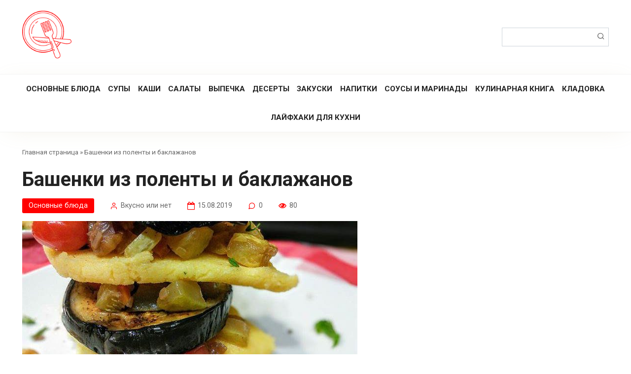

--- FILE ---
content_type: text/html; charset=UTF-8
request_url: https://vkusno.net/osnovnye-blyuda/bashenki-iz-polenty-i-baklazhanov/
body_size: 13880
content:
<!DOCTYPE html>
<html lang="ru-RU">
<head>
    <meta charset="UTF-8">
    <meta name="viewport" content="width=device-width, initial-scale=1">
    <meta name='robots' content='index, follow, max-image-preview:large, max-snippet:-1, max-video-preview:-1' />
	<style>img:is([sizes="auto" i], [sizes^="auto," i]) { contain-intrinsic-size: 3000px 1500px }</style>
	
	<!-- This site is optimized with the Yoast SEO plugin v25.9 - https://yoast.com/wordpress/plugins/seo/ -->
	<title>Башенки из поленты и баклажанов - Вкусно или нет</title>
	<link rel="canonical" href="https://vkusno.net/osnovnye-blyuda/bashenki-iz-polenty-i-baklazhanov/" />
	<meta property="og:locale" content="ru_RU" />
	<meta property="og:type" content="article" />
	<meta property="og:title" content="Башенки из поленты и баклажанов - Вкусно или нет" />
	<meta property="og:url" content="https://vkusno.net/osnovnye-blyuda/bashenki-iz-polenty-i-baklazhanov/" />
	<meta property="og:site_name" content="Вкусно или нет" />
	<meta property="article:published_time" content="2019-08-15T06:43:08+00:00" />
	<meta property="article:modified_time" content="2020-10-10T17:19:38+00:00" />
	<meta property="og:image" content="https://vkusno.net/wp-content/uploads/e8f1327727fda059d51f490a2283a162.jpg" />
	<meta property="og:image:width" content="680" />
	<meta property="og:image:height" content="510" />
	<meta property="og:image:type" content="image/jpeg" />
	<meta name="author" content="Вкусно или нет" />
	<meta name="twitter:card" content="summary_large_image" />
	<meta name="twitter:label1" content="Написано автором" />
	<meta name="twitter:data1" content="Вкусно или нет" />
	<script type="application/ld+json" class="yoast-schema-graph">{"@context":"https://schema.org","@graph":[{"@type":"Article","@id":"https://vkusno.net/osnovnye-blyuda/bashenki-iz-polenty-i-baklazhanov/#article","isPartOf":{"@id":"https://vkusno.net/osnovnye-blyuda/bashenki-iz-polenty-i-baklazhanov/"},"author":{"name":"Вкусно или нет","@id":"https://vkusno.net/#/schema/person/2beac697f334925fe3396882cb4e17dd"},"headline":"Башенки из поленты и баклажанов","datePublished":"2019-08-15T06:43:08+00:00","dateModified":"2020-10-10T17:19:38+00:00","mainEntityOfPage":{"@id":"https://vkusno.net/osnovnye-blyuda/bashenki-iz-polenty-i-baklazhanov/"},"wordCount":5,"commentCount":0,"publisher":{"@id":"https://vkusno.net/#/schema/person/2beac697f334925fe3396882cb4e17dd"},"image":{"@id":"https://vkusno.net/osnovnye-blyuda/bashenki-iz-polenty-i-baklazhanov/#primaryimage"},"thumbnailUrl":"https://vkusno.net/wp-content/uploads/e8f1327727fda059d51f490a2283a162.jpg","articleSection":["Основные блюда"],"inLanguage":"ru-RU","potentialAction":[{"@type":"CommentAction","name":"Comment","target":["https://vkusno.net/osnovnye-blyuda/bashenki-iz-polenty-i-baklazhanov/#respond"]}]},{"@type":"WebPage","@id":"https://vkusno.net/osnovnye-blyuda/bashenki-iz-polenty-i-baklazhanov/","url":"https://vkusno.net/osnovnye-blyuda/bashenki-iz-polenty-i-baklazhanov/","name":"Башенки из поленты и баклажанов - Вкусно или нет","isPartOf":{"@id":"https://vkusno.net/#website"},"primaryImageOfPage":{"@id":"https://vkusno.net/osnovnye-blyuda/bashenki-iz-polenty-i-baklazhanov/#primaryimage"},"image":{"@id":"https://vkusno.net/osnovnye-blyuda/bashenki-iz-polenty-i-baklazhanov/#primaryimage"},"thumbnailUrl":"https://vkusno.net/wp-content/uploads/e8f1327727fda059d51f490a2283a162.jpg","datePublished":"2019-08-15T06:43:08+00:00","dateModified":"2020-10-10T17:19:38+00:00","breadcrumb":{"@id":"https://vkusno.net/osnovnye-blyuda/bashenki-iz-polenty-i-baklazhanov/#breadcrumb"},"inLanguage":"ru-RU","potentialAction":[{"@type":"ReadAction","target":["https://vkusno.net/osnovnye-blyuda/bashenki-iz-polenty-i-baklazhanov/"]}]},{"@type":"ImageObject","inLanguage":"ru-RU","@id":"https://vkusno.net/osnovnye-blyuda/bashenki-iz-polenty-i-baklazhanov/#primaryimage","url":"https://vkusno.net/wp-content/uploads/e8f1327727fda059d51f490a2283a162.jpg","contentUrl":"https://vkusno.net/wp-content/uploads/e8f1327727fda059d51f490a2283a162.jpg","width":680,"height":510,"caption":"vkusno-10806"},{"@type":"BreadcrumbList","@id":"https://vkusno.net/osnovnye-blyuda/bashenki-iz-polenty-i-baklazhanov/#breadcrumb","itemListElement":[{"@type":"ListItem","position":1,"name":"Главная страница","item":"https://vkusno.net/"},{"@type":"ListItem","position":2,"name":"Башенки из поленты и баклажанов"}]},{"@type":"WebSite","@id":"https://vkusno.net/#website","url":"https://vkusno.net/","name":"Вкусно или нет","description":"Простой кулинарный сайт позволит вам легко найти рецепт вкусного блюда по душе. Рецепты приготовления в домашних условиях помогут вам приготовить вкусное блюдо любой сложности. Простые и вкусные блюда обязательно порадуют Вас, ваших близких и гостей!","publisher":{"@id":"https://vkusno.net/#/schema/person/2beac697f334925fe3396882cb4e17dd"},"alternateName":"Вкусные рецепты","potentialAction":[{"@type":"SearchAction","target":{"@type":"EntryPoint","urlTemplate":"https://vkusno.net/?s={search_term_string}"},"query-input":{"@type":"PropertyValueSpecification","valueRequired":true,"valueName":"search_term_string"}}],"inLanguage":"ru-RU"},{"@type":["Person","Organization"],"@id":"https://vkusno.net/#/schema/person/2beac697f334925fe3396882cb4e17dd","name":"Вкусно или нет","image":{"@type":"ImageObject","inLanguage":"ru-RU","@id":"https://vkusno.net/#/schema/person/image/","url":"https://vkusno.net/wp-content/uploads/cropped-vkusno-net-e1640522633390.png","contentUrl":"https://vkusno.net/wp-content/uploads/cropped-vkusno-net-e1640522633390.png","width":512,"height":512,"caption":"Вкусно или нет"},"logo":{"@id":"https://vkusno.net/#/schema/person/image/"},"sameAs":["https://vkusno.net"],"url":"https://vkusno.net/author/admin/"}]}</script>
	<!-- / Yoast SEO plugin. -->


<link rel='dns-prefetch' href='//fonts.googleapis.com' />
<link rel="alternate" type="application/rss+xml" title="Вкусно или нет &raquo; Лента комментариев к &laquo;Башенки из поленты и баклажанов&raquo;" href="https://vkusno.net/osnovnye-blyuda/bashenki-iz-polenty-i-baklazhanov/feed/" />
<script type="text/javascript">
/* <![CDATA[ */
window._wpemojiSettings = {"baseUrl":"https:\/\/s.w.org\/images\/core\/emoji\/16.0.1\/72x72\/","ext":".png","svgUrl":"https:\/\/s.w.org\/images\/core\/emoji\/16.0.1\/svg\/","svgExt":".svg","source":{"concatemoji":"https:\/\/vkusno.net\/wp-includes\/js\/wp-emoji-release.min.js?ver=6.8.3"}};
/*! This file is auto-generated */
!function(s,n){var o,i,e;function c(e){try{var t={supportTests:e,timestamp:(new Date).valueOf()};sessionStorage.setItem(o,JSON.stringify(t))}catch(e){}}function p(e,t,n){e.clearRect(0,0,e.canvas.width,e.canvas.height),e.fillText(t,0,0);var t=new Uint32Array(e.getImageData(0,0,e.canvas.width,e.canvas.height).data),a=(e.clearRect(0,0,e.canvas.width,e.canvas.height),e.fillText(n,0,0),new Uint32Array(e.getImageData(0,0,e.canvas.width,e.canvas.height).data));return t.every(function(e,t){return e===a[t]})}function u(e,t){e.clearRect(0,0,e.canvas.width,e.canvas.height),e.fillText(t,0,0);for(var n=e.getImageData(16,16,1,1),a=0;a<n.data.length;a++)if(0!==n.data[a])return!1;return!0}function f(e,t,n,a){switch(t){case"flag":return n(e,"\ud83c\udff3\ufe0f\u200d\u26a7\ufe0f","\ud83c\udff3\ufe0f\u200b\u26a7\ufe0f")?!1:!n(e,"\ud83c\udde8\ud83c\uddf6","\ud83c\udde8\u200b\ud83c\uddf6")&&!n(e,"\ud83c\udff4\udb40\udc67\udb40\udc62\udb40\udc65\udb40\udc6e\udb40\udc67\udb40\udc7f","\ud83c\udff4\u200b\udb40\udc67\u200b\udb40\udc62\u200b\udb40\udc65\u200b\udb40\udc6e\u200b\udb40\udc67\u200b\udb40\udc7f");case"emoji":return!a(e,"\ud83e\udedf")}return!1}function g(e,t,n,a){var r="undefined"!=typeof WorkerGlobalScope&&self instanceof WorkerGlobalScope?new OffscreenCanvas(300,150):s.createElement("canvas"),o=r.getContext("2d",{willReadFrequently:!0}),i=(o.textBaseline="top",o.font="600 32px Arial",{});return e.forEach(function(e){i[e]=t(o,e,n,a)}),i}function t(e){var t=s.createElement("script");t.src=e,t.defer=!0,s.head.appendChild(t)}"undefined"!=typeof Promise&&(o="wpEmojiSettingsSupports",i=["flag","emoji"],n.supports={everything:!0,everythingExceptFlag:!0},e=new Promise(function(e){s.addEventListener("DOMContentLoaded",e,{once:!0})}),new Promise(function(t){var n=function(){try{var e=JSON.parse(sessionStorage.getItem(o));if("object"==typeof e&&"number"==typeof e.timestamp&&(new Date).valueOf()<e.timestamp+604800&&"object"==typeof e.supportTests)return e.supportTests}catch(e){}return null}();if(!n){if("undefined"!=typeof Worker&&"undefined"!=typeof OffscreenCanvas&&"undefined"!=typeof URL&&URL.createObjectURL&&"undefined"!=typeof Blob)try{var e="postMessage("+g.toString()+"("+[JSON.stringify(i),f.toString(),p.toString(),u.toString()].join(",")+"));",a=new Blob([e],{type:"text/javascript"}),r=new Worker(URL.createObjectURL(a),{name:"wpTestEmojiSupports"});return void(r.onmessage=function(e){c(n=e.data),r.terminate(),t(n)})}catch(e){}c(n=g(i,f,p,u))}t(n)}).then(function(e){for(var t in e)n.supports[t]=e[t],n.supports.everything=n.supports.everything&&n.supports[t],"flag"!==t&&(n.supports.everythingExceptFlag=n.supports.everythingExceptFlag&&n.supports[t]);n.supports.everythingExceptFlag=n.supports.everythingExceptFlag&&!n.supports.flag,n.DOMReady=!1,n.readyCallback=function(){n.DOMReady=!0}}).then(function(){return e}).then(function(){var e;n.supports.everything||(n.readyCallback(),(e=n.source||{}).concatemoji?t(e.concatemoji):e.wpemoji&&e.twemoji&&(t(e.twemoji),t(e.wpemoji)))}))}((window,document),window._wpemojiSettings);
/* ]]> */
</script>
<style id='wp-emoji-styles-inline-css' type='text/css'>

	img.wp-smiley, img.emoji {
		display: inline !important;
		border: none !important;
		box-shadow: none !important;
		height: 1em !important;
		width: 1em !important;
		margin: 0 0.07em !important;
		vertical-align: -0.1em !important;
		background: none !important;
		padding: 0 !important;
	}
</style>
<link rel='stylesheet' id='wp-block-library-css' href='https://vkusno.net/wp-includes/css/dist/block-library/style.min.css?ver=6.8.3'  media='all' />
<style id='classic-theme-styles-inline-css' type='text/css'>
/*! This file is auto-generated */
.wp-block-button__link{color:#fff;background-color:#32373c;border-radius:9999px;box-shadow:none;text-decoration:none;padding:calc(.667em + 2px) calc(1.333em + 2px);font-size:1.125em}.wp-block-file__button{background:#32373c;color:#fff;text-decoration:none}
</style>
<style id='global-styles-inline-css' type='text/css'>
:root{--wp--preset--aspect-ratio--square: 1;--wp--preset--aspect-ratio--4-3: 4/3;--wp--preset--aspect-ratio--3-4: 3/4;--wp--preset--aspect-ratio--3-2: 3/2;--wp--preset--aspect-ratio--2-3: 2/3;--wp--preset--aspect-ratio--16-9: 16/9;--wp--preset--aspect-ratio--9-16: 9/16;--wp--preset--color--black: #000000;--wp--preset--color--cyan-bluish-gray: #abb8c3;--wp--preset--color--white: #ffffff;--wp--preset--color--pale-pink: #f78da7;--wp--preset--color--vivid-red: #cf2e2e;--wp--preset--color--luminous-vivid-orange: #ff6900;--wp--preset--color--luminous-vivid-amber: #fcb900;--wp--preset--color--light-green-cyan: #7bdcb5;--wp--preset--color--vivid-green-cyan: #00d084;--wp--preset--color--pale-cyan-blue: #8ed1fc;--wp--preset--color--vivid-cyan-blue: #0693e3;--wp--preset--color--vivid-purple: #9b51e0;--wp--preset--gradient--vivid-cyan-blue-to-vivid-purple: linear-gradient(135deg,rgba(6,147,227,1) 0%,rgb(155,81,224) 100%);--wp--preset--gradient--light-green-cyan-to-vivid-green-cyan: linear-gradient(135deg,rgb(122,220,180) 0%,rgb(0,208,130) 100%);--wp--preset--gradient--luminous-vivid-amber-to-luminous-vivid-orange: linear-gradient(135deg,rgba(252,185,0,1) 0%,rgba(255,105,0,1) 100%);--wp--preset--gradient--luminous-vivid-orange-to-vivid-red: linear-gradient(135deg,rgba(255,105,0,1) 0%,rgb(207,46,46) 100%);--wp--preset--gradient--very-light-gray-to-cyan-bluish-gray: linear-gradient(135deg,rgb(238,238,238) 0%,rgb(169,184,195) 100%);--wp--preset--gradient--cool-to-warm-spectrum: linear-gradient(135deg,rgb(74,234,220) 0%,rgb(151,120,209) 20%,rgb(207,42,186) 40%,rgb(238,44,130) 60%,rgb(251,105,98) 80%,rgb(254,248,76) 100%);--wp--preset--gradient--blush-light-purple: linear-gradient(135deg,rgb(255,206,236) 0%,rgb(152,150,240) 100%);--wp--preset--gradient--blush-bordeaux: linear-gradient(135deg,rgb(254,205,165) 0%,rgb(254,45,45) 50%,rgb(107,0,62) 100%);--wp--preset--gradient--luminous-dusk: linear-gradient(135deg,rgb(255,203,112) 0%,rgb(199,81,192) 50%,rgb(65,88,208) 100%);--wp--preset--gradient--pale-ocean: linear-gradient(135deg,rgb(255,245,203) 0%,rgb(182,227,212) 50%,rgb(51,167,181) 100%);--wp--preset--gradient--electric-grass: linear-gradient(135deg,rgb(202,248,128) 0%,rgb(113,206,126) 100%);--wp--preset--gradient--midnight: linear-gradient(135deg,rgb(2,3,129) 0%,rgb(40,116,252) 100%);--wp--preset--font-size--small: 13px;--wp--preset--font-size--medium: 20px;--wp--preset--font-size--large: 36px;--wp--preset--font-size--x-large: 42px;--wp--preset--spacing--20: 0.44rem;--wp--preset--spacing--30: 0.67rem;--wp--preset--spacing--40: 1rem;--wp--preset--spacing--50: 1.5rem;--wp--preset--spacing--60: 2.25rem;--wp--preset--spacing--70: 3.38rem;--wp--preset--spacing--80: 5.06rem;--wp--preset--shadow--natural: 6px 6px 9px rgba(0, 0, 0, 0.2);--wp--preset--shadow--deep: 12px 12px 50px rgba(0, 0, 0, 0.4);--wp--preset--shadow--sharp: 6px 6px 0px rgba(0, 0, 0, 0.2);--wp--preset--shadow--outlined: 6px 6px 0px -3px rgba(255, 255, 255, 1), 6px 6px rgba(0, 0, 0, 1);--wp--preset--shadow--crisp: 6px 6px 0px rgba(0, 0, 0, 1);}:where(.is-layout-flex){gap: 0.5em;}:where(.is-layout-grid){gap: 0.5em;}body .is-layout-flex{display: flex;}.is-layout-flex{flex-wrap: wrap;align-items: center;}.is-layout-flex > :is(*, div){margin: 0;}body .is-layout-grid{display: grid;}.is-layout-grid > :is(*, div){margin: 0;}:where(.wp-block-columns.is-layout-flex){gap: 2em;}:where(.wp-block-columns.is-layout-grid){gap: 2em;}:where(.wp-block-post-template.is-layout-flex){gap: 1.25em;}:where(.wp-block-post-template.is-layout-grid){gap: 1.25em;}.has-black-color{color: var(--wp--preset--color--black) !important;}.has-cyan-bluish-gray-color{color: var(--wp--preset--color--cyan-bluish-gray) !important;}.has-white-color{color: var(--wp--preset--color--white) !important;}.has-pale-pink-color{color: var(--wp--preset--color--pale-pink) !important;}.has-vivid-red-color{color: var(--wp--preset--color--vivid-red) !important;}.has-luminous-vivid-orange-color{color: var(--wp--preset--color--luminous-vivid-orange) !important;}.has-luminous-vivid-amber-color{color: var(--wp--preset--color--luminous-vivid-amber) !important;}.has-light-green-cyan-color{color: var(--wp--preset--color--light-green-cyan) !important;}.has-vivid-green-cyan-color{color: var(--wp--preset--color--vivid-green-cyan) !important;}.has-pale-cyan-blue-color{color: var(--wp--preset--color--pale-cyan-blue) !important;}.has-vivid-cyan-blue-color{color: var(--wp--preset--color--vivid-cyan-blue) !important;}.has-vivid-purple-color{color: var(--wp--preset--color--vivid-purple) !important;}.has-black-background-color{background-color: var(--wp--preset--color--black) !important;}.has-cyan-bluish-gray-background-color{background-color: var(--wp--preset--color--cyan-bluish-gray) !important;}.has-white-background-color{background-color: var(--wp--preset--color--white) !important;}.has-pale-pink-background-color{background-color: var(--wp--preset--color--pale-pink) !important;}.has-vivid-red-background-color{background-color: var(--wp--preset--color--vivid-red) !important;}.has-luminous-vivid-orange-background-color{background-color: var(--wp--preset--color--luminous-vivid-orange) !important;}.has-luminous-vivid-amber-background-color{background-color: var(--wp--preset--color--luminous-vivid-amber) !important;}.has-light-green-cyan-background-color{background-color: var(--wp--preset--color--light-green-cyan) !important;}.has-vivid-green-cyan-background-color{background-color: var(--wp--preset--color--vivid-green-cyan) !important;}.has-pale-cyan-blue-background-color{background-color: var(--wp--preset--color--pale-cyan-blue) !important;}.has-vivid-cyan-blue-background-color{background-color: var(--wp--preset--color--vivid-cyan-blue) !important;}.has-vivid-purple-background-color{background-color: var(--wp--preset--color--vivid-purple) !important;}.has-black-border-color{border-color: var(--wp--preset--color--black) !important;}.has-cyan-bluish-gray-border-color{border-color: var(--wp--preset--color--cyan-bluish-gray) !important;}.has-white-border-color{border-color: var(--wp--preset--color--white) !important;}.has-pale-pink-border-color{border-color: var(--wp--preset--color--pale-pink) !important;}.has-vivid-red-border-color{border-color: var(--wp--preset--color--vivid-red) !important;}.has-luminous-vivid-orange-border-color{border-color: var(--wp--preset--color--luminous-vivid-orange) !important;}.has-luminous-vivid-amber-border-color{border-color: var(--wp--preset--color--luminous-vivid-amber) !important;}.has-light-green-cyan-border-color{border-color: var(--wp--preset--color--light-green-cyan) !important;}.has-vivid-green-cyan-border-color{border-color: var(--wp--preset--color--vivid-green-cyan) !important;}.has-pale-cyan-blue-border-color{border-color: var(--wp--preset--color--pale-cyan-blue) !important;}.has-vivid-cyan-blue-border-color{border-color: var(--wp--preset--color--vivid-cyan-blue) !important;}.has-vivid-purple-border-color{border-color: var(--wp--preset--color--vivid-purple) !important;}.has-vivid-cyan-blue-to-vivid-purple-gradient-background{background: var(--wp--preset--gradient--vivid-cyan-blue-to-vivid-purple) !important;}.has-light-green-cyan-to-vivid-green-cyan-gradient-background{background: var(--wp--preset--gradient--light-green-cyan-to-vivid-green-cyan) !important;}.has-luminous-vivid-amber-to-luminous-vivid-orange-gradient-background{background: var(--wp--preset--gradient--luminous-vivid-amber-to-luminous-vivid-orange) !important;}.has-luminous-vivid-orange-to-vivid-red-gradient-background{background: var(--wp--preset--gradient--luminous-vivid-orange-to-vivid-red) !important;}.has-very-light-gray-to-cyan-bluish-gray-gradient-background{background: var(--wp--preset--gradient--very-light-gray-to-cyan-bluish-gray) !important;}.has-cool-to-warm-spectrum-gradient-background{background: var(--wp--preset--gradient--cool-to-warm-spectrum) !important;}.has-blush-light-purple-gradient-background{background: var(--wp--preset--gradient--blush-light-purple) !important;}.has-blush-bordeaux-gradient-background{background: var(--wp--preset--gradient--blush-bordeaux) !important;}.has-luminous-dusk-gradient-background{background: var(--wp--preset--gradient--luminous-dusk) !important;}.has-pale-ocean-gradient-background{background: var(--wp--preset--gradient--pale-ocean) !important;}.has-electric-grass-gradient-background{background: var(--wp--preset--gradient--electric-grass) !important;}.has-midnight-gradient-background{background: var(--wp--preset--gradient--midnight) !important;}.has-small-font-size{font-size: var(--wp--preset--font-size--small) !important;}.has-medium-font-size{font-size: var(--wp--preset--font-size--medium) !important;}.has-large-font-size{font-size: var(--wp--preset--font-size--large) !important;}.has-x-large-font-size{font-size: var(--wp--preset--font-size--x-large) !important;}
:where(.wp-block-post-template.is-layout-flex){gap: 1.25em;}:where(.wp-block-post-template.is-layout-grid){gap: 1.25em;}
:where(.wp-block-columns.is-layout-flex){gap: 2em;}:where(.wp-block-columns.is-layout-grid){gap: 2em;}
:root :where(.wp-block-pullquote){font-size: 1.5em;line-height: 1.6;}
</style>
<link rel='stylesheet' id='contact-form-7-css' href='https://vkusno.net/wp-content/plugins/contact-form-7/includes/css/styles.css?ver=6.1.1'  media='all' />
<link rel='stylesheet' id='google-fonts-css' href='https://fonts.googleapis.com/css?family=Roboto%3A400%2C400i%2C700%7CKurale&#038;subset=cyrillic&#038;display=swap&#038;ver=6.8.3'  media='all' />
<link rel='stylesheet' id='cook-it-style-css' href='https://vkusno.net/wp-content/themes/cook-it/assets/css/style.min.css?ver=6.8.3'  media='all' />
<link rel='stylesheet' id='cook-it-style-child-css' href='https://vkusno.net/wp-content/themes/cook_it_child/style.css?ver=6.8.3'  media='all' />
<script type="text/javascript" src="https://vkusno.net/wp-includes/js/jquery/jquery.min.js?ver=3.7.1" id="jquery-core-js"></script>
<script type="text/javascript" src="https://vkusno.net/wp-includes/js/jquery/jquery-migrate.min.js?ver=3.4.1" id="jquery-migrate-js"></script>
<link rel="https://api.w.org/" href="https://vkusno.net/wp-json/" /><link rel="alternate" title="JSON" type="application/json" href="https://vkusno.net/wp-json/wp/v2/posts/374844" /><link rel="EditURI" type="application/rsd+xml" title="RSD" href="https://vkusno.net/xmlrpc.php?rsd" />
<meta name="generator" content="WordPress 6.8.3" />
<link rel='shortlink' href='https://vkusno.net/?p=374844' />
<link rel="alternate" title="oEmbed (JSON)" type="application/json+oembed" href="https://vkusno.net/wp-json/oembed/1.0/embed?url=https%3A%2F%2Fvkusno.net%2Fosnovnye-blyuda%2Fbashenki-iz-polenty-i-baklazhanov%2F" />
<link rel="alternate" title="oEmbed (XML)" type="text/xml+oembed" href="https://vkusno.net/wp-json/oembed/1.0/embed?url=https%3A%2F%2Fvkusno.net%2Fosnovnye-blyuda%2Fbashenki-iz-polenty-i-baklazhanov%2F&#038;format=xml" />
<link rel="preload" href="https://vkusno.net/wp-content/themes/cook-it/assets/fonts/icomoon.ttf" as="font" crossorigin>
    <style>.site-logotype{max-width:100px}.scrolltop:before{color:#f90000}.site-title, .site-title a{font-family:"Kurale" ,"Helvetica Neue", Helvetica, Arial, sans-serif;font-size:35px;}.site-description{font-family:"Kurale" ,"Helvetica Neue", Helvetica, Arial, sans-serif;font-size:20px;}.page-separator, .pagination .current, .pagination a.page-numbers:hover, .btn, .comment-respond .form-submit input, .mob-hamburger span, .page-links__item, .comment-respond .form-submit .submit{background-color:#ff0000}.card-slider__category, .card-slider-container .swiper-pagination-bullet-active,.entry-category a, .widget-header:after, .widget-article--normal .widget-article__image .widget-article__category a, .ingredients-serves:hover, .entry-content ul:not([class])>li:before, .entry-content ul.wp-block-list>li:before, .home-text ul:not([class])>li:before, .home-text ul.wp-block-list>li:before, .page-content ul:not([class])>li:before, .page-content ul.wp-block-list>li:before, .taxonomy-description ul:not([class])>li:before, .taxonomy-description ul.wp-block-list>li:before, .site-navigation ul li a:before, .site-navigation ul li .removed-link:before, .footer-navigation ul li a:before, .footer-navigation ul li .removed-link:before{background-color:#ff0000}.spoiler-box, .mob-hamburger, .inp:focus, .search-form__text:focus, .entry-content blockquote:not(.wpremark),
        .input:focus, input[type=color]:focus, input[type=date]:focus, input[type=datetime-local]:focus, input[type=datetime]:focus, input[type=email]:focus, input[type=month]:focus, input[type=number]:focus, input[type=password]:focus, input[type=range]:focus, input[type=search]:focus, input[type=tel]:focus, input[type=text]:focus, input[type=time]:focus, input[type=url]:focus, input[type=week]:focus, select:focus, textarea:focus{border-color:#ff0000 !important}.entry-content blockquote:before, .spoiler-box__title:after, .site-navigation ul li.menu-item-has-children>a:after, .site-navigation ul li.menu-item-has-children>.removed-link:after, .footer-navigation ul li.menu-item-has-children>a:after, .footer-navigation ul li.menu-item-has-children>.removed-link:after{color:#ff0000}.meta-author:before, .meta-comments:before, .meta-cooking-time:before, .meta-date:before, .meta-play:before, .meta-print:before, .meta-serves:before, .meta-views:before, .widget_categories ul li a:before, .widget_nav_menu ul li a:before, .nutritional__header, .star-rating-item.hover,
        .star-rating--score-1:not(.hover) .star-rating-item:nth-child(1),
        .star-rating--score-2:not(.hover) .star-rating-item:nth-child(1), .star-rating--score-2:not(.hover) .star-rating-item:nth-child(2),
        .star-rating--score-3:not(.hover) .star-rating-item:nth-child(1), .star-rating--score-3:not(.hover) .star-rating-item:nth-child(2), .star-rating--score-3:not(.hover) .star-rating-item:nth-child(3),
        .star-rating--score-4:not(.hover) .star-rating-item:nth-child(1), .star-rating--score-4:not(.hover) .star-rating-item:nth-child(2), .star-rating--score-4:not(.hover) .star-rating-item:nth-child(3), .star-rating--score-4:not(.hover) .star-rating-item:nth-child(4),
        .star-rating--score-5:not(.hover) .star-rating-item:nth-child(1), .star-rating--score-5:not(.hover) .star-rating-item:nth-child(2), .star-rating--score-5:not(.hover) .star-rating-item:nth-child(3), .star-rating--score-5:not(.hover) .star-rating-item:nth-child(4), .star-rating--score-5:not(.hover) .star-rating-item:nth-child(5){color:#ff0000}a, .spanlink, .comment-reply-link, .pseudo-link, .cook-pseudo-link, .widget_calendar a, .widget_recent_comments a, .child-categories ul li a{color:#ff0000}.child-categories ul li a{border-color:#ff0000}.site-title, .site-title a{color:#ff0000}.site-footer{background-color:#ffffff}</style>
<style type="text/css" id="custom-background-css">
body.custom-background { background-color: #ffffff; }
</style>
	<link rel="icon" href="https://vkusno.net/wp-content/uploads/cropped-vkusno-net-e1640522633390-32x32.png" sizes="32x32" />
<link rel="icon" href="https://vkusno.net/wp-content/uploads/cropped-vkusno-net-e1640522633390-192x192.png" sizes="192x192" />
<link rel="apple-touch-icon" href="https://vkusno.net/wp-content/uploads/cropped-vkusno-net-e1640522633390-180x180.png" />
<meta name="msapplication-TileImage" content="https://vkusno.net/wp-content/uploads/cropped-vkusno-net-e1640522633390-270x270.png" />
    </head>

<body class="wp-singular post-template-default single single-post postid-374844 single-format-standard custom-background wp-theme-cook-it wp-child-theme-cook_it_child sidebar-none">



<div id="page" class="site">
	<a class="skip-link screen-reader-text" href="#main"><!--noindex-->Перейти к контенту<!--/noindex--></a>

    

<header id="masthead" class="site-header full" itemscope itemtype="http://schema.org/WPHeader">
    <div class="site-header-inner full">

        
<div class="site-branding">

    <div class="site-logotype"><a href="https://vkusno.net/"><img src="https://vkusno.net/wp-content/uploads/cropped-vkusno-net-e1640522633390.png" width="512" height="512" alt="Вкусно или нет"></a></div>
</div>
        

        
        
        
        
        <div class="humburger js-humburger">
            <span></span>
            <span></span>
            <span></span>
        </div>

                    <div class="header-search">
<form role="search" method="get" id="searchform_6405" action="https://vkusno.net/" class="search-form">
    <label class="screen-reader-text" for="s_6405"><!--noindex-->Поиск: <!--/noindex--></label>
    <input type="text" value="" name="s" id="s_6405" class="search-form__text">
    <button type="submit" id="searchsubmit_6405" class="search-form__submit"></button>
</form></div>
            </div><!--.site-header-inner-->
</header><!--.site-header-->



    
    
    <nav id="site-navigation" class="site-navigation full" itemscope itemtype="http://schema.org/SiteNavigationElement">
        <div class="site-navigation-inner full">
            <div class="menu-menyu-glavnoe-container"><ul id="header_menu" class="b-menu"><li id="menu-item-386650" class="menu-item menu-item-type-taxonomy menu-item-object-category current-post-ancestor current-menu-parent current-post-parent menu-item-386650"><a href="https://vkusno.net/osnovnye-blyuda/">Основные блюда</a></li>
<li id="menu-item-386653" class="menu-item menu-item-type-taxonomy menu-item-object-category menu-item-386653"><a href="https://vkusno.net/supy/">Супы</a></li>
<li id="menu-item-386648" class="menu-item menu-item-type-taxonomy menu-item-object-category menu-item-386648"><a href="https://vkusno.net/kashi/">Каши</a></li>
<li id="menu-item-386651" class="menu-item menu-item-type-taxonomy menu-item-object-category menu-item-386651"><a href="https://vkusno.net/salaty/">Салаты</a></li>
<li id="menu-item-386645" class="menu-item menu-item-type-taxonomy menu-item-object-category menu-item-386645"><a href="https://vkusno.net/vypechka/">Выпечка</a></li>
<li id="menu-item-386646" class="menu-item menu-item-type-taxonomy menu-item-object-category menu-item-386646"><a href="https://vkusno.net/deserty/">Десерты</a></li>
<li id="menu-item-386647" class="menu-item menu-item-type-taxonomy menu-item-object-category menu-item-386647"><a href="https://vkusno.net/zakuski/">Закуски</a></li>
<li id="menu-item-386649" class="menu-item menu-item-type-taxonomy menu-item-object-category menu-item-386649"><a href="https://vkusno.net/napitki/">Напитки</a></li>
<li id="menu-item-386652" class="menu-item menu-item-type-taxonomy menu-item-object-category menu-item-386652"><a href="https://vkusno.net/sousy-i-marinady/">Соусы и маринады</a></li>
<li id="menu-item-388303" class="menu-item menu-item-type-post_type menu-item-object-page menu-item-388303"><a href="https://vkusno.net/kulinarnaya-kniga/">Кулинарная книга</a></li>
<li id="menu-item-391257" class="menu-item menu-item-type-taxonomy menu-item-object-category menu-item-391257"><a href="https://vkusno.net/kladovka/">Кладовка</a></li>
<li id="menu-item-391258" class="menu-item menu-item-type-taxonomy menu-item-object-category menu-item-391258"><a href="https://vkusno.net/laif-haki-dlia-kuhni/">Лайфхаки для кухни</a></li>
</ul></div>        </div>
    </nav><!-- #site-navigation -->

    

    
    
	<div id="content" class="site-content ">

        
        <div class="site-content-inner">


    
    <div id="primary" class="content-area" itemscope itemtype="http://schema.org/Recipe">
        <main id="main" class="site-main">

            
            <div class="breadcrumb" id="breadcrumbs"><span><span><a href="https://vkusno.net/">Главная страница</a></span> » <span class="breadcrumb_last" aria-current="page">Башенки из поленты и баклажанов</span></span></div>
            
<article id="post-374844" class="article-post post-374844 post type-post status-publish format-standard has-post-thumbnail  category-osnovnye-blyuda">

                    <h1 class="entry-title" itemprop="name">Башенки из поленты и баклажанов</h1>
            

    
                    <div class="entry-meta">
                <span class="entry-category"><a href="https://vkusno.net/osnovnye-blyuda/">Основные блюда</a></span><span class="meta-author"><span>Вкусно или нет</span></span><span class="meta-date"><time datetime="2019-08-15">15.08.2019</time></span><span class="meta-comments">0</span><span class="meta-views"><span class="js-views-count" data-post_id="374844">80</span></span>            </div>
        
        
                    <div class="entry-image">
                <img width="680" height="270" src="https://vkusno.net/wp-content/uploads/e8f1327727fda059d51f490a2283a162-680x270.jpg" class="attachment-thumb-big size-thumb-big wp-post-image" alt="vkusno-10806" itemprop="image" decoding="async" fetchpriority="high" />            </div>

            
        
    

    

    <div class="entry-content">
        <div class="recipe-info">
<div class="ingredients-header">
<div class="ingredients-header__title">Ингредиенты</div>
<div class="ingredients-header__serves">Порции: <span class="ingredients-serves ingredients-serves--minus js-ingredients-serves-minus">–</span><input type="number" min="1" max="100" step="1" class="js-ingredients-serves" value="3" data-serves="3"><span class="ingredients-serves ingredients-serves--plus js-ingredients-serves-plus">+</span><span itemprop="recipeYield" style="display: none;">3</span></div>
</div>
<div class="ingredients js-ingredients">
<ul class="ingredients-list">
<li itemprop="recipeIngredient"><span class="ingredients__name">оливковое масло Extra Virgin</span> <span class="ingredients__count"><span class="js-ingredient-count" data-count="6">6</span>&nbsp;ст. л.</span></li>
<li itemprop="recipeIngredient"><span class="ingredients__name">петрушка рубленая</span> <span class="ingredients__count"><span class="js-ingredient-count" data-count="1">1</span>&nbsp;горсть</span></li>
<li itemprop="recipeIngredient"><span class="ingredients__name">кабачки</span> <span class="ingredients__count"><span class="js-ingredient-count" data-count="1">1</span>&nbsp;шт.</span></li>
<li itemprop="recipeIngredient"><span class="ingredients__name">лук-шалот</span> <span class="ingredients__count"><span class="js-ingredient-count" data-count="1">1</span>&nbsp;шт.</span></li>
<li itemprop="recipeIngredient"><span class="ingredients__name">грецкие орехи рубленые</span> <span class="ingredients__count"><span class="js-ingredient-count" data-count="1">1</span>&nbsp;горсть</span></li>
<li itemprop="recipeIngredient"><span class="ingredients__name">морковь</span> <span class="ingredients__count"><span class="js-ingredient-count" data-count="1">1</span>&nbsp;шт.</span></li>
<li itemprop="recipeIngredient"><span class="ingredients__name">тимьян свежий</span> <span class="ingredients__count"><span class="js-ingredient-count" data-count="3">3</span>&nbsp;веточки</span></li>
<li itemprop="recipeIngredient"><span class="ingredients__name">соль</span> по вкусу</span></li>
<li itemprop="recipeIngredient"><span class="ingredients__name">перец свежемолотый смесь</span> по вкусу</span></li>
<li itemprop="recipeIngredient"><span class="ingredients__name">помидоры черри</span> <span class="ingredients__count"><span class="js-ingredient-count" data-count="8">8</span>&nbsp;шт.</span></li>
<li itemprop="recipeIngredient"><span class="ingredients__name">баклажаны</span> <span class="ingredients__count"><span class="js-ingredient-count" data-count="1">1</span>&nbsp;шт.</span></li>
<li itemprop="recipeIngredient"><span class="ingredients__name">бульон</span> <span class="ingredients__count"><span class="js-ingredient-count" data-count="300">300</span>&nbsp;мл</span></li>
<li itemprop="recipeIngredient"><span class="ingredients__name">молоко</span> <span class="ingredients__count"><span class="js-ingredient-count" data-count="150">150</span>&nbsp;мл</span></li>
<li itemprop="recipeIngredient"><span class="ingredients__name">сливочное масло</span> <span class="ingredients__count"><span class="js-ingredient-count" data-count="35">35</span>&nbsp;г</span></li>
<li itemprop="recipeIngredient"><span class="ingredients__name">полента</span> <span class="ingredients__count"><span class="js-ingredient-count" data-count="150">150</span>&nbsp;г</span></li>
<li itemprop="recipeIngredient"><span class="ingredients__name">соль</span> по вкусу</span></li>
<li itemprop="recipeIngredient"><span class="ingredients__name">перец свежемолотый смесь</span> по вкусу</span></li>
</ul>
</div>
</div>
<div class="steps-header">
<div class="steps-header__title">Шаги</div>
<div class="steps-header__meta"><span class="meta-cooking-time"><span itemprop="totalTime" content="PT45M">45&nbsp;мин.</span></span><span class="meta-print js-print">Печать</span></div>
</div>
<ul class="recipe-steps">
<li itemprop="recipeInstructions">
<div class="recipe-steps__photo"><a href="https://vkusno.net/wp-content/uploads/a4d5c35c3d1bb0ff85de06e14f6655c1.jpg" data-title="Соединим бульон с молоком и маслом, начнём нагрев." data-photo-group="steps"><img decoding="async" src="https://vkusno.net/wp-content/uploads/a4d5c35c3d1bb0ff85de06e14f6655c1-330x200.jpg" itemprop="image" alt=""></a></div>
<div class="recipe-steps__text">Соединим бульон с молоком и маслом, начнём нагрев.</div>
</li>
<li itemprop="recipeInstructions">
<div class="recipe-steps__photo"><a href="https://vkusno.net/wp-content/uploads/c4a482a665ea410fdb8727b7142ddcda.jpg" data-title="Потихоньку всыпем поленту, при постоянном помешивании доведём до кипения и поварим её минутки три." data-photo-group="steps"><img decoding="async" src="https://vkusno.net/wp-content/uploads/c4a482a665ea410fdb8727b7142ddcda-330x200.jpg" itemprop="image" alt=""></a></div>
<div class="recipe-steps__text">Потихоньку всыпем поленту, при постоянном помешивании доведём до кипения и поварим её минутки три.</div>
</li>
<li itemprop="recipeInstructions">
<div class="recipe-steps__photo"><a href="https://vkusno.net/wp-content/uploads/6d48937e85df26b41f99967871784316.jpg" data-title="Посолим и поперчим, выложим в плоскую форму тонким слоем и разровняем." data-photo-group="steps"><img decoding="async" src="https://vkusno.net/wp-content/uploads/6d48937e85df26b41f99967871784316-330x200.jpg" itemprop="image" alt=""></a></div>
<div class="recipe-steps__text">Посолим и поперчим, выложим в плоскую форму тонким слоем и разровняем.</div>
</li>
<li itemprop="recipeInstructions">
<div class="recipe-steps__photo"><a href="https://vkusno.net/wp-content/uploads/a0bb843e32c76b41822c76ff3b93b011.jpg" data-title="Баклажаны нарежем кружочками, посолим и поперчим. Обжарим кружочки баклажанов в оливковом масле до золотистого цвета, выложим на салфетку." data-photo-group="steps"><img decoding="async" src="https://vkusno.net/wp-content/uploads/a0bb843e32c76b41822c76ff3b93b011-330x200.jpg" itemprop="image" alt=""></a></div>
<div class="recipe-steps__text">Баклажаны нарежем кружочками, посолим и поперчим. Обжарим кружочки баклажанов в оливковом масле до золотистого цвета, выложим на салфетку.</div>
</li>
<li itemprop="recipeInstructions">
<div class="recipe-steps__photo"><a href="https://vkusno.net/wp-content/uploads/44168fea70e05d7e8ebcc5de3c6d0825.jpg" data-title="Шалот, морковь и кабачок нарежем кубиком (кабачок более крупным кубиком), разогреем оливковое масло на сковороде." data-photo-group="steps"><img decoding="async" src="https://vkusno.net/wp-content/uploads/44168fea70e05d7e8ebcc5de3c6d0825-330x200.jpg" itemprop="image" alt=""></a></div>
<div class="recipe-steps__text">Шалот, морковь и кабачок нарежем кубиком (кабачок более крупным кубиком), разогреем оливковое масло на сковороде.</div>
</li>
<li itemprop="recipeInstructions">
<div class="recipe-steps__photo"><a href="https://vkusno.net/wp-content/uploads/4ed90521a5ccda9781f34a3118a86141.jpg" data-title="Обжарим овощи, добавим орехи, тимьян, посолим и поперчим по вкусу. Овощи не пережарьте, должна остаться &quot;хрустинка&quot;." data-photo-group="steps"><img decoding="async" src="https://vkusno.net/wp-content/uploads/4ed90521a5ccda9781f34a3118a86141-330x200.jpg" itemprop="image" alt=""></a></div>
<div class="recipe-steps__text">Обжарим овощи, добавим орехи, тимьян, посолим и поперчим по вкусу. Овощи не пережарьте, должна остаться &#171;хрустинка&#187;.</div>
</li>
<li itemprop="recipeInstructions">
<div class="recipe-steps__photo"><a href="https://vkusno.net/wp-content/uploads/534304284a23ea3a6c99e50c28efe165.jpg" data-title="В конце добавим помидорки черри и потомим, чтобы помидорки треснули. Снимем с огня." data-photo-group="steps"><img decoding="async" src="https://vkusno.net/wp-content/uploads/534304284a23ea3a6c99e50c28efe165-330x200.jpg" itemprop="image" alt=""></a></div>
<div class="recipe-steps__text">В конце добавим помидорки черри и потомим, чтобы помидорки треснули. Снимем с огня.</div>
</li>
<li itemprop="recipeInstructions">
<div class="recipe-steps__photo"><a href="https://vkusno.net/wp-content/uploads/1a6da48243e45d2b3a98cffa725046c6.jpg" data-title="Теперь остаётся собрать башенки: поленту порезать на квадратики и выложить слоями, чередуя кружочки баклажанов, ломтики поленты и томлёные овощи." data-photo-group="steps"><img decoding="async" src="https://vkusno.net/wp-content/uploads/1a6da48243e45d2b3a98cffa725046c6-330x200.jpg" itemprop="image" alt=""></a></div>
<div class="recipe-steps__text">Теперь остаётся собрать башенки: поленту порезать на квадратики и выложить слоями, чередуя кружочки баклажанов, ломтики поленты и томлёные овощи.</div>
</li>
<li itemprop="recipeInstructions">
<div class="recipe-steps__photo"><a href="https://vkusno.net/wp-content/uploads/f38df9a59be28e6a961ed37ca60a922a.jpg" data-title="Посыпать петрушкой. Приятного аппетита!" data-photo-group="steps"><img decoding="async" src="https://vkusno.net/wp-content/uploads/f38df9a59be28e6a961ed37ca60a922a-330x200.jpg" itemprop="image" alt=""></a></div>
<div class="recipe-steps__text">Посыпать петрушкой. Приятного аппетита!</div>
</li>
</ul>
    </div>

</article>





<div class="entry-bottom">

            <div class="entry-social">
                            <div class="entry-bottom__header">Поделиться с друзьями</div>
            
            <div class="social-buttons"><span class="social-button social-button--vkontakte" data-social="vkontakte" data-image="https://vkusno.net/wp-content/uploads/e8f1327727fda059d51f490a2283a162.jpg"></span><span class="social-button social-button--facebook" data-social="facebook"></span><span class="social-button social-button--telegram" data-social="telegram"></span><span class="social-button social-button--odnoklassniki" data-social="odnoklassniki"></span><span class="social-button social-button--twitter" data-social="twitter"></span><span class="social-button social-button--sms" data-social="sms"></span><span class="social-button social-button--viber" data-social="viber"></span><span class="social-button social-button--whatsapp" data-social="whatsapp"></span></div>        </div>
    
            <div class="entry-rating">
            <div class="entry-bottom__header">Рейтинг</div>
            <div class="wp-star-rating js-star-rating star-rating--score-0" data-post-id="374844" data-rating-count="0" data-rating-sum="0" data-rating-value="0"><span class="star-rating-item js-star-rating-item" data-score="1"><svg aria-hidden="true" role="img" xmlns="http://www.w3.org/2000/svg" viewBox="0 0 576 512" class="i-ico"><path fill="currentColor" d="M259.3 17.8L194 150.2 47.9 171.5c-26.2 3.8-36.7 36.1-17.7 54.6l105.7 103-25 145.5c-4.5 26.3 23.2 46 46.4 33.7L288 439.6l130.7 68.7c23.2 12.2 50.9-7.4 46.4-33.7l-25-145.5 105.7-103c19-18.5 8.5-50.8-17.7-54.6L382 150.2 316.7 17.8c-11.7-23.6-45.6-23.9-57.4 0z" class="ico-star"></path></svg></span><span class="star-rating-item js-star-rating-item" data-score="2"><svg aria-hidden="true" role="img" xmlns="http://www.w3.org/2000/svg" viewBox="0 0 576 512" class="i-ico"><path fill="currentColor" d="M259.3 17.8L194 150.2 47.9 171.5c-26.2 3.8-36.7 36.1-17.7 54.6l105.7 103-25 145.5c-4.5 26.3 23.2 46 46.4 33.7L288 439.6l130.7 68.7c23.2 12.2 50.9-7.4 46.4-33.7l-25-145.5 105.7-103c19-18.5 8.5-50.8-17.7-54.6L382 150.2 316.7 17.8c-11.7-23.6-45.6-23.9-57.4 0z" class="ico-star"></path></svg></span><span class="star-rating-item js-star-rating-item" data-score="3"><svg aria-hidden="true" role="img" xmlns="http://www.w3.org/2000/svg" viewBox="0 0 576 512" class="i-ico"><path fill="currentColor" d="M259.3 17.8L194 150.2 47.9 171.5c-26.2 3.8-36.7 36.1-17.7 54.6l105.7 103-25 145.5c-4.5 26.3 23.2 46 46.4 33.7L288 439.6l130.7 68.7c23.2 12.2 50.9-7.4 46.4-33.7l-25-145.5 105.7-103c19-18.5 8.5-50.8-17.7-54.6L382 150.2 316.7 17.8c-11.7-23.6-45.6-23.9-57.4 0z" class="ico-star"></path></svg></span><span class="star-rating-item js-star-rating-item" data-score="4"><svg aria-hidden="true" role="img" xmlns="http://www.w3.org/2000/svg" viewBox="0 0 576 512" class="i-ico"><path fill="currentColor" d="M259.3 17.8L194 150.2 47.9 171.5c-26.2 3.8-36.7 36.1-17.7 54.6l105.7 103-25 145.5c-4.5 26.3 23.2 46 46.4 33.7L288 439.6l130.7 68.7c23.2 12.2 50.9-7.4 46.4-33.7l-25-145.5 105.7-103c19-18.5 8.5-50.8-17.7-54.6L382 150.2 316.7 17.8c-11.7-23.6-45.6-23.9-57.4 0z" class="ico-star"></path></svg></span><span class="star-rating-item js-star-rating-item" data-score="5"><svg aria-hidden="true" role="img" xmlns="http://www.w3.org/2000/svg" viewBox="0 0 576 512" class="i-ico"><path fill="currentColor" d="M259.3 17.8L194 150.2 47.9 171.5c-26.2 3.8-36.7 36.1-17.7 54.6l105.7 103-25 145.5c-4.5 26.3 23.2 46 46.4 33.7L288 439.6l130.7 68.7c23.2 12.2 50.9-7.4 46.4-33.7l-25-145.5 105.7-103c19-18.5 8.5-50.8-17.7-54.6L382 150.2 316.7 17.8c-11.7-23.6-45.6-23.9-57.4 0z" class="ico-star"></path></svg></span></div>        </div>
    
    
</div><!--.entry-bottom-->


        <meta itemprop="recipeCuisine" content="Основные блюда">

<meta itemprop="description" content="">
<meta itemprop="recipeCategory" content="Основные блюда">
<div itemprop="author" itemscope itemtype="http://schema.org/Person" style="display: none"><span itemprop="name">Вкусно или нет</span></div>
<meta itemscope itemprop="mainEntityOfPage" itemType="https://schema.org/WebPage" itemid="https://vkusno.net/osnovnye-blyuda/bashenki-iz-polenty-i-baklazhanov/" content="Башенки из поленты и баклажанов">
<meta itemprop="dateModified" content="2020-10-10">
<meta itemprop="datePublished" content="2019-08-15T09:43:08+03:00">
<div itemprop="publisher" itemscope itemtype="https://schema.org/Organization" style="display: none;"><div itemprop="logo" itemscope itemtype="https://schema.org/ImageObject"><img itemprop="url image" src="https://vkusno.net/wp-content/uploads/cropped-vkusno-net-e1640522633390.png" alt="Вкусно или нет"></div><meta itemprop="name" content="Вкусно или нет"><meta itemprop="telephone" content="Вкусно или нет"><meta itemprop="address" content="https://vkusno.net"></div><div class="b-related"><div class="b-related__header"><span>Похожие материалы</span></div><div class="b-related__items posts-container posts-container--small">
<div id="post-383858" class="content-card content-card--small">
    <div class="content-card__image"><a href="https://vkusno.net/osnovnye-blyuda/ris-s-krasnoi-fasolyu-i-bekonom/"><img width="330" height="200" src="https://vkusno.net/wp-content/uploads/4b227de3c3d241cd1fb785eb85da76d6-330x200.jpg" class="attachment-thumb-wide size-thumb-wide wp-post-image" alt="Рис с красной фасолью и беконом" decoding="async" /></a></div><div class="content-card__title"><a href="https://vkusno.net/osnovnye-blyuda/ris-s-krasnoi-fasolyu-i-bekonom/">Рис с красной фасолью и беконом</a></div><div class="content-card__excerpt">Волшебный гарнир, который можно кушать, как самостоятельное</div><div class="content-card__meta"><span class="content-card__meta-left"><span class="meta-cooking-time">30&nbsp;мин.</span><span class="meta-serves">1</span></span><span class="content-card__meta-right"><span class="meta-comments">0</span><span class="meta-views">324</span></span></div>
</div>

<div id="post-381191" class="content-card content-card--small">
    <div class="content-card__image"><a href="https://vkusno.net/osnovnye-blyuda/plov-s-midiyami-sredizemnomorskij-kruiz/"><img width="330" height="200" src="https://vkusno.net/wp-content/uploads/b653b2f9c821886ac5642921be947f61-330x200.jpg" class="attachment-thumb-wide size-thumb-wide wp-post-image" alt="Плов с мидиями &quot;Средиземноморский круиз&quot;" decoding="async" /></a></div><div class="content-card__title"><a href="https://vkusno.net/osnovnye-blyuda/plov-s-midiyami-sredizemnomorskij-kruiz/">Плов с мидиями &#171;Средиземноморский круиз&#187;</a></div><div class="content-card__excerpt">Почему бы не добавить изюминки в стандартный рецепт плова?</div><div class="content-card__meta"><span class="content-card__meta-left"><span class="meta-cooking-time">60&nbsp;мин.</span><span class="meta-serves">6</span></span><span class="content-card__meta-right"><span class="meta-comments">0</span><span class="meta-views">317</span></span></div>
</div>

<div id="post-373905" class="content-card content-card--small">
    <div class="content-card__image"><a href="https://vkusno.net/osnovnye-blyuda/zharenye-ryabchiki-tomlenye-v-belom-vine-s-brusnikoj/"><img width="330" height="200" src="https://vkusno.net/wp-content/uploads/9d041ccaa4500d93b6fcd25677f53ab4-330x200.jpg" class="attachment-thumb-wide size-thumb-wide wp-post-image" alt="Жареные рябчики томленные в вине и бруснике" decoding="async" loading="lazy" /></a></div><div class="content-card__title"><a href="https://vkusno.net/osnovnye-blyuda/zharenye-ryabchiki-tomlenye-v-belom-vine-s-brusnikoj/">Жареные рябчики томленые в белом вине с брусникой</a></div><div class="content-card__excerpt">Рецепт &#8212; претендент на звезду Мишлен, только</div><div class="content-card__meta"><span class="content-card__meta-left"><span class="meta-cooking-time">1&nbsp;час.&nbsp;30&nbsp;мин.</span><span class="meta-serves">4</span></span><span class="content-card__meta-right"><span class="meta-comments">0</span><span class="meta-views">304</span></span></div>
</div>
</div></div>
<div id="comments" class="comments-area">

		<div id="respond" class="comment-respond">
		<div id="reply-title" class="comment-reply-title">Добавить комментарий <small><a rel="nofollow" id="cancel-comment-reply-link" href="/osnovnye-blyuda/bashenki-iz-polenty-i-baklazhanov/#respond" style="display:none;">Отменить ответ</a></small></div><form action="https://vkusno.net/wp-comments-post.php" method="post" id="commentform" class="comment-form"><p class="comment-form-author"><label for="author">Имя <span class="required">*</span></label> <input id="author" name="author" type="text" value="" size="30" maxlength="245"  required='required' /></p>
<p class="comment-form-email"><label for="email">Email <span class="required">*</span></label> <input id="email" name="email" type="email" value="" size="30" maxlength="100"  required='required' /></p>
<p class="comment-form-url"><label for="url">Сайт</label> <input id="url" name="url" type="url" value="" size="30" maxlength="200" /></p>
<p class="comment-form-comment"><label for="comment">Комментарий</label> <textarea id="comment" name="comment" cols="45" rows="8" maxlength="65525" required="required"></textarea></p><div class="comment-smiles js-comment-smiles"><img src="https://vkusno.net/wp-content/themes/cook-it/assets/images/smilies/wink.png" alt=";-)"> <img src="https://vkusno.net/wp-content/themes/cook-it/assets/images/smilies/neutral.png" alt=":|"> <img src="https://vkusno.net/wp-content/themes/cook-it/assets/images/smilies/mad.png" alt=":x"> <img src="https://vkusno.net/wp-content/themes/cook-it/assets/images/smilies/twisted.png" alt=":twisted:"> <img src="https://vkusno.net/wp-content/themes/cook-it/assets/images/smilies/smile.png" alt=":smile:"> <img src="https://vkusno.net/wp-content/themes/cook-it/assets/images/smilies/eek.png" alt=":shock:"> <img src="https://vkusno.net/wp-content/themes/cook-it/assets/images/smilies/sad.png" alt=":sad:"> <img src="https://vkusno.net/wp-content/themes/cook-it/assets/images/smilies/rolleyes.png" alt=":roll:"> <img src="https://vkusno.net/wp-content/themes/cook-it/assets/images/smilies/razz.png" alt=":razz:"> <img src="https://vkusno.net/wp-content/themes/cook-it/assets/images/smilies/redface.png" alt=":oops:"> <img src="https://vkusno.net/wp-content/themes/cook-it/assets/images/smilies/surprised.png" alt=":o"> <img src="https://vkusno.net/wp-content/themes/cook-it/assets/images/smilies/mrgreen.png" alt=":mrgreen:"> <img src="https://vkusno.net/wp-content/themes/cook-it/assets/images/smilies/lol.png" alt=":lol:"> <img src="https://vkusno.net/wp-content/themes/cook-it/assets/images/smilies/idea.png" alt=":idea:"> <img src="https://vkusno.net/wp-content/themes/cook-it/assets/images/smilies/biggrin.png" alt=":grin:"> <img src="https://vkusno.net/wp-content/themes/cook-it/assets/images/smilies/evil.png" alt=":evil:"> <img src="https://vkusno.net/wp-content/themes/cook-it/assets/images/smilies/cry.png" alt=":cry:"> <img src="https://vkusno.net/wp-content/themes/cook-it/assets/images/smilies/cool.png" alt=":cool:"> <img src="https://vkusno.net/wp-content/themes/cook-it/assets/images/smilies/arrow.png" alt=":arrow:"> <img src="https://vkusno.net/wp-content/themes/cook-it/assets/images/smilies/confused.png" alt=":???:"> <img src="https://vkusno.net/wp-content/themes/cook-it/assets/images/smilies/question.png" alt=":?:"> <img src="https://vkusno.net/wp-content/themes/cook-it/assets/images/smilies/exclaim.png" alt=":!:"> </div><p class="comment-form-cookies-consent"><input id="wp-comment-cookies-consent" name="wp-comment-cookies-consent" type="checkbox" value="yes" /> <label for="wp-comment-cookies-consent">Сохранить моё имя, email и адрес сайта в этом браузере для последующих моих комментариев.</label></p>
<p class="form-submit"><input name="submit" type="submit" id="submit" class="submit" value="Отправить комментарий" /> <input type='hidden' name='comment_post_ID' value='374844' id='comment_post_ID' />
<input type='hidden' name='comment_parent' id='comment_parent' value='0' />
</p></form>	</div><!-- #respond -->
	
</div><!-- #comments -->

        </main><!--.site-main-->
    </div><!--.content-area-->



        </div><!--.site-content-inner-->

        
    </div><!-- #content -->

    
    

        
    
    
            <footer class="site-footer full" itemscope itemtype="http://schema.org/WPFooter">
            <div class="site-footer-inner full">

                <div class="footer-widgets footer-widgets-3"><div class="footer-widget"></div><div class="footer-widget"></div><div class="footer-widget"></div></div>
                <div class="footer-bottom">
                    <div class="footer-info">
                        © 2026 Вкусно или нет
                                            </div>

                    <div class="footer-counters"><!-- Yandex.Metrika counter -->
<script type="text/javascript" >
   (function(m,e,t,r,i,k,a){m[i]=m[i]||function(){(m[i].a=m[i].a||[]).push(arguments)};
   m[i].l=1*new Date();k=e.createElement(t),a=e.getElementsByTagName(t)[0],k.async=1,k.src=r,a.parentNode.insertBefore(k,a)})
   (window, document, "script", "https://mc.yandex.ru/metrika/tag.js", "ym");

   ym(86319371, "init", {
        clickmap:true,
        trackLinks:true,
        accurateTrackBounce:true,
        webvisor:true
   });
</script>
<noscript><div><img src="https://mc.yandex.ru/watch/86319371" style="position:absolute; left:-9999px;" alt="" /></div></noscript>
<!-- /Yandex.Metrika counter --></div>                </div>
        
            </div><!-- .site-footer-inner -->
        </footer>
    
			<button type="button" class="scrolltop js-scrolltop"></button>
        

</div><!-- #page -->

<script type="speculationrules">
{"prefetch":[{"source":"document","where":{"and":[{"href_matches":"\/*"},{"not":{"href_matches":["\/wp-*.php","\/wp-admin\/*","\/wp-content\/uploads\/*","\/wp-content\/*","\/wp-content\/plugins\/*","\/wp-content\/themes\/cook_it_child\/*","\/wp-content\/themes\/cook-it\/*","\/*\\?(.+)"]}},{"not":{"selector_matches":"a[rel~=\"nofollow\"]"}},{"not":{"selector_matches":".no-prefetch, .no-prefetch a"}}]},"eagerness":"conservative"}]}
</script>
<script type="text/javascript" src="https://vkusno.net/wp-includes/js/dist/hooks.min.js?ver=4d63a3d491d11ffd8ac6" id="wp-hooks-js"></script>
<script type="text/javascript" src="https://vkusno.net/wp-includes/js/dist/i18n.min.js?ver=5e580eb46a90c2b997e6" id="wp-i18n-js"></script>
<script type="text/javascript" id="wp-i18n-js-after">
/* <![CDATA[ */
wp.i18n.setLocaleData( { 'text direction\u0004ltr': [ 'ltr' ] } );
/* ]]> */
</script>
<script type="text/javascript" src="https://vkusno.net/wp-content/plugins/contact-form-7/includes/swv/js/index.js?ver=6.1.1" id="swv-js"></script>
<script type="text/javascript" id="contact-form-7-js-translations">
/* <![CDATA[ */
( function( domain, translations ) {
	var localeData = translations.locale_data[ domain ] || translations.locale_data.messages;
	localeData[""].domain = domain;
	wp.i18n.setLocaleData( localeData, domain );
} )( "contact-form-7", {"translation-revision-date":"2025-08-05 08:59:32+0000","generator":"GlotPress\/4.0.1","domain":"messages","locale_data":{"messages":{"":{"domain":"messages","plural-forms":"nplurals=3; plural=(n % 10 == 1 && n % 100 != 11) ? 0 : ((n % 10 >= 2 && n % 10 <= 4 && (n % 100 < 12 || n % 100 > 14)) ? 1 : 2);","lang":"ru"},"This contact form is placed in the wrong place.":["\u042d\u0442\u0430 \u043a\u043e\u043d\u0442\u0430\u043a\u0442\u043d\u0430\u044f \u0444\u043e\u0440\u043c\u0430 \u0440\u0430\u0437\u043c\u0435\u0449\u0435\u043d\u0430 \u0432 \u043d\u0435\u043f\u0440\u0430\u0432\u0438\u043b\u044c\u043d\u043e\u043c \u043c\u0435\u0441\u0442\u0435."],"Error:":["\u041e\u0448\u0438\u0431\u043a\u0430:"]}},"comment":{"reference":"includes\/js\/index.js"}} );
/* ]]> */
</script>
<script type="text/javascript" id="contact-form-7-js-before">
/* <![CDATA[ */
var wpcf7 = {
    "api": {
        "root": "https:\/\/vkusno.net\/wp-json\/",
        "namespace": "contact-form-7\/v1"
    },
    "cached": 1
};
/* ]]> */
</script>
<script type="text/javascript" src="https://vkusno.net/wp-content/plugins/contact-form-7/includes/js/index.js?ver=6.1.1" id="contact-form-7-js"></script>
<script type="text/javascript" id="cook-it-scripts-js-extra">
/* <![CDATA[ */
var settings_array = {"rating_text_average":"\u0441\u0440\u0435\u0434\u043d\u0435\u0435","rating_text_from":"\u0438\u0437","lightbox_display":"1"};
var wps_ajax = {"url":"https:\/\/vkusno.net\/wp-admin\/admin-ajax.php","nonce":"ba1eec60f1"};
var wpshop_views_counter_params = {"url":"https:\/\/vkusno.net\/wp-admin\/admin-ajax.php","nonce":"ba1eec60f1","is_postviews_enabled":"","post_id":"374844"};
/* ]]> */
</script>
<script type="text/javascript" src="https://vkusno.net/wp-content/themes/cook-it/assets/js/scripts.min.js?ver=6.8.3" id="cook-it-scripts-js"></script>
<script type="text/javascript" src="https://vkusno.net/wp-content/themes/cook-it/assets/js/plugins/photoswipe.min.js?ver=6.8.3" id="cook-it-photoswipe-js"></script>
<script type="text/javascript" src="https://vkusno.net/wp-content/themes/cook-it/assets/js/plugins/photoswipe-ui-default.min.js?ver=6.8.3" id="cook-it-photoswipe-default-js"></script>
<script type="text/javascript" src="https://vkusno.net/wp-includes/js/comment-reply.min.js?ver=6.8.3" id="comment-reply-js" async="async" data-wp-strategy="async"></script>

    
</body>
</html>
<!-- Dynamic page generated in 1.007 seconds. -->
<!-- Cached page generated by WP-Super-Cache on 2026-01-22 15:56:41 -->

<!-- super cache -->